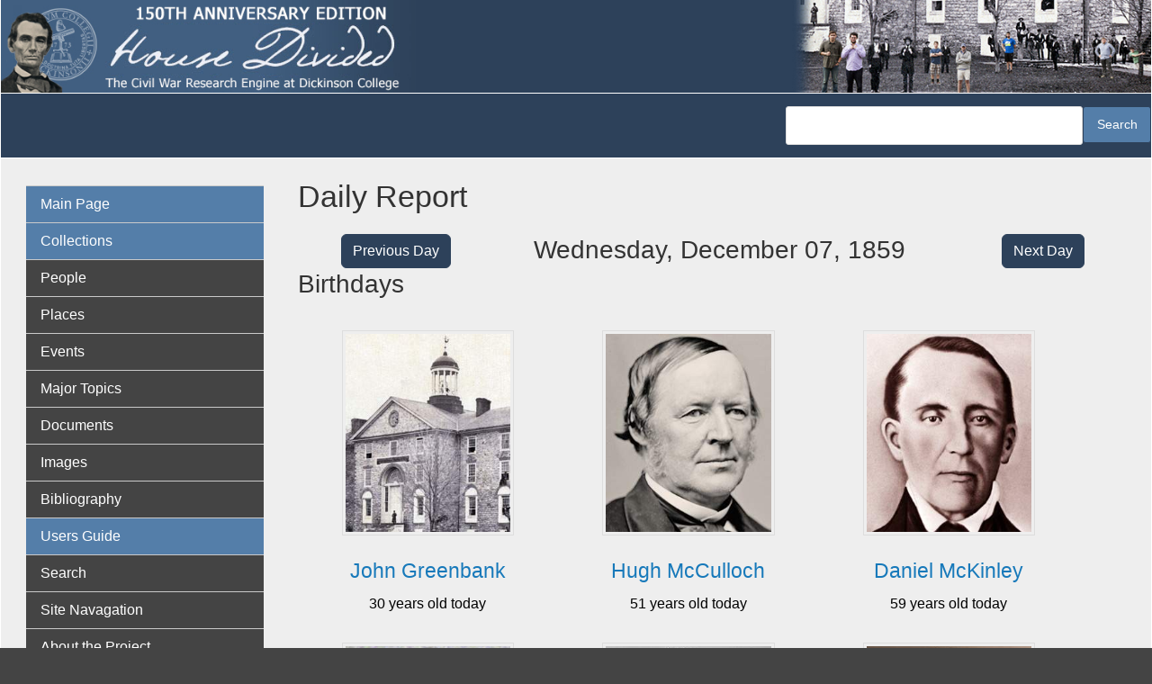

--- FILE ---
content_type: text/html; charset=UTF-8
request_url: https://hd.housedivided.dickinson.edu/?date=1859-12-07
body_size: 39990
content:
<!DOCTYPE html>
<html  lang="en" dir="ltr" class="dxpr-scheme-custom">
  <head>
    <meta charset="utf-8" />
<script async src="https://www.googletagmanager.com/gtag/js?id=G-EZ8V3FYNKQ"></script>
<script>window.dataLayer = window.dataLayer || [];function gtag(){dataLayer.push(arguments)};gtag("js", new Date());gtag("set", "developer_id.dMDhkMT", true);gtag("config", "G-EZ8V3FYNKQ", {"groups":"default","page_placeholder":"PLACEHOLDER_page_location"});</script>
<meta name="Generator" content="Drupal 11 (https://www.drupal.org)" />
<meta name="MobileOptimized" content="width" />
<meta name="HandheldFriendly" content="true" />
<meta name="viewport" content="width=device-width, initial-scale=1.0" />
<link rel="icon" href="/sites/default/files/hd-new-logo.ico" type="image/vnd.microsoft.icon" />
<link rel="canonical" href="https://hd.housedivided.dickinson.edu/node/45541" />
<link rel="shortlink" href="https://hd.housedivided.dickinson.edu/node/45541" />

    <title>House Divided</title>

            
    <style>ul.dropdown-menu {display: none;}</style>
    <link rel="stylesheet" media="all" href="/sites/default/files/css/css_gsc25QAweJfuuMAm3XQ1AaUNmkXxFZL6g-b0fq5YQkc.css?delta=0&amp;language=en&amp;theme=house_divided_dxpr_6&amp;include=[base64]" />
<link rel="stylesheet" media="all" href="/sites/default/files/css/css_6uuqplWQGJ9QWzCFshjDfcgRAXExW0ULSQHaF_sAFoY.css?delta=1&amp;language=en&amp;theme=house_divided_dxpr_6&amp;include=[base64]" />

    
  </head>
  <body class="exclude-node-title page-node-45541 html path-frontpage page-node-type-daily-report body--dxpr-theme-header-top body--dxpr-theme-header-not-overlay body--dxpr-theme-header-normal">
    <script>
  var dxpr_themeNavBreakpoint = 1200;
  var dxpr_themeWindowWidth = window.innerWidth;
  if (dxpr_themeWindowWidth > dxpr_themeNavBreakpoint) {
    document.body.className += ' body--dxpr-theme-nav-desktop';
  }
  else {
    document.body.className += ' body--dxpr-theme-nav-mobile';
  }
  </script>
    <a href="#main-content" class="skip-link">
      Skip to main content
    </a>
    
          <div class="dialog-off-canvas-main-canvas" data-off-canvas-main-canvas>
    <div class="dxpr-theme-boxed-container">

          <header id="secondary-header" class="dxpr-theme-secondary-header clearfix hidden-none" role="banner">
      <div class="dxpr-theme-fluid secondary-header-container">
                  <div class="region region-secondary-header">
          <div class="wrap-branding">
        <a class="logo navbar-btn" href="/index.php/" title="Home" rel="home">
      <img id="logo" src="/sites/default/files/hd-header_0.jpg" alt="Home" />
    </a>
            </div>
  
  </div>

              </div>
    </header>
  

<div class="wrap-containers">

        <div class="region region-highlighted">
                                                                <section class="views-exposed-form block block-views block-views-exposed-filter-blocksearch-hd-search clearfix" data-drupal-selector="views-exposed-form-search-hd-search" id="block-house-divided-dxpr-6-exposedformsearch-hdsearch">
  
        <hr class="block-hr">
  

      <form data-block="highlighted" action="/search-hd" method="get" id="views-exposed-form-search-hd-search" accept-charset="UTF-8">
  <div class="form--inline clearfix">
  <div class="js-form-item form-item js-form-type-textfield form-type-textfield js-form-item-search-api-fulltext form-item-search-api-fulltext form-no-label">
        
  <input data-drupal-selector="edit-search-api-fulltext" type="text" id="edit-search-api-fulltext" name="search_api_fulltext" value="" size="30" maxlength="128" class="form-text form-control" />


        </div>
<div data-drupal-selector="edit-actions" class="form-actions js-form-wrapper form-wrapper" id="edit-actions">
            <input data-drupal-selector="edit-submit-search-hd" type="submit" id="edit-submit-search-hd" value="Search" class="button js-form-submit form-submit btn btn-primary" />
        
    
</div>

</div>

</form>

  </section>

  </div>

  

          <div class="container content-top-container">
            <div class="row container-row"><div class="col-sm-12 container-col">
              <div class="region-block-design region region-content-top">
    
  </div>

            </div></div>
          </div>
  


      
  <div role="main" class="main-container container js-quickedit-main-content clearfix">
        <div class="row">
                                  <aside class="col-sm-3" role="complementary">
              <div class="region-block-design region region-sidebar-first">
                                                                <section id="block-house-divided-dxpr-6-basicnavigation" class="about-hd-menu block block-superfish block-superfishmenu-basic-navigatio clearfix">
  
        <hr class="block-hr">
  

      
<ul id="superfish-menu-basic-navigatio" class="menu sf-menu sf-menu-basic-navigatio sf-vertical sf-style-default" role="menu" aria-label="Menu">
  

  
  <li id="menu-basic-navigatio-menu-link-content3b444d09-4d4f-40b8-a0ea-79287f132870" class="active-trail sf-depth-1 sf-no-children sf-first" role="none">
    
          <a href="/" class="sf-depth-1" role="menuitem">Main Page</a>
    
    
    
    
      </li>


  
  <li id="menu-basic-navigatio-menu-link-content2c6206df-1448-466a-9011-cc5022c77307" class="sf-depth-1 sf-no-children" role="none">
    
          <span class="sf-depth-1 nolink" role="menuitem">Collections</span>
    
    
    
    
      </li>


  
  <li id="menu-basic-navigatio-menu-link-content3903040d-8751-4d16-a17c-24a920ffb839" class="sf-depth-1 sf-no-children" role="none">
    
          <a href="/view/profiles" class="sf-depth-1" role="menuitem">People</a>
    
    
    
    
      </li>


  
  <li id="menu-basic-navigatio-menu-link-content6fbd3443-0cbc-4602-a0b6-ecc673f7c6aa" class="sf-depth-1 sf-no-children" role="none">
    
          <a href="/view/places" class="sf-depth-1" role="menuitem">Places</a>
    
    
    
    
      </li>


  
  <li id="menu-basic-navigatio-menu-link-content5ed62fdc-29c2-454e-8d57-8aa62c1dab80" class="sf-depth-1 sf-no-children" role="none">
    
          <a href="/view/timeline_simple" class="sf-depth-1" role="menuitem">Events</a>
    
    
    
    
      </li>


  
  <li id="menu-basic-navigatio-menu-link-content1868e837-c38c-4f3a-9b8b-78337a6ddbd9" class="sf-depth-1 sf-no-children" role="none">
    
          <a href="/view/topic_group" class="sf-depth-1" role="menuitem">Major Topics</a>
    
    
    
    
      </li>


  
  <li id="menu-basic-navigatio-menu-link-content1ae3a847-5cc7-4b83-a127-78219c588e30" class="sf-depth-1 sf-no-children" role="none">
    
          <a href="/view/docs" class="sf-depth-1" role="menuitem">Documents</a>
    
    
    
    
      </li>


  
  <li id="menu-basic-navigatio-menu-link-contentbfabccd9-d720-4bc4-9ab5-e6c3e876945a" class="sf-depth-1 sf-no-children" role="none">
    
          <a href="/view/images" class="sf-depth-1" role="menuitem">Images</a>
    
    
    
    
      </li>


  
  <li id="menu-basic-navigatio-menu-link-content9f77b45b-adbf-4a9b-a547-695537593a8a" class="sf-depth-1 sf-no-children" role="none">
    
          <a href="/bibliography" class="sf-depth-1" role="menuitem">Bibliography</a>
    
    
    
    
      </li>


  
  <li id="menu-basic-navigatio-menu-link-content1ac284fe-118c-470e-a43b-164abcb45c1e" class="sf-depth-1 sf-no-children" role="none">
    
          <span class="sf-depth-1 nolink" role="menuitem">Users Guide</span>
    
    
    
    
      </li>


  
  <li id="menu-basic-navigatio-menu-link-content999999de-f086-4312-86a3-9d0ee4e9cca4" class="sf-depth-1 sf-no-children" role="none">
    
          <a href="/search" class="sf-depth-1" role="menuitem">Search</a>
    
    
    
    
      </li>


  
  <li id="menu-basic-navigatio-menu-link-content423b6897-f4e0-43a2-9e25-a92d39fa53e4" class="sf-depth-1 sf-no-children" role="none">
    
          <a href="/page/site_navigation" class="sf-depth-1" role="menuitem">Site Navagation</a>
    
    
    
    
      </li>


  
  <li id="menu-basic-navigatio-menu-link-content4d5ee70f-3ac0-40bc-976c-13bc44c062a1" class="sf-depth-1 sf-no-children" role="none">
    
          <a href="/page/about" class="sf-depth-1" role="menuitem">About the Project</a>
    
    
    
    
      </li>


  
  <li id="menu-basic-navigatio-menu-link-contenta70e2206-fd23-49c9-9788-138d93747229" class="sf-depth-1 sf-no-children" role="none">
    
          <a href="/page/what_is_anniversary_edition" class="sf-depth-1" role="menuitem">What is Anniversary Edition?</a>
    
    
    
    
      </li>


  
  <li id="menu-basic-navigatio-menu-link-content57412413-e5f5-4d7e-ae48-f56ee7100477" class="sf-depth-1 sf-no-children" role="none">
    
          <a href="/page/credits" class="sf-depth-1" role="menuitem">Credits</a>
    
    
    
    
      </li>


  
  <li id="menu-basic-navigatio-menu-link-contentc0d22ef9-0c19-47df-b9b6-9e5ffd739410" class="sf-depth-1 sf-no-children" role="none">
    
          <a href="/page/dedication" class="sf-depth-1" role="menuitem">Dedication</a>
    
    
    
    
      </li>


  
  <li id="menu-basic-navigatio-menu-link-contente789077e-473b-45d9-b4bd-a65fac72d871" class="sf-depth-1 sf-no-children" role="none">
    
          <a href="/page/contact_us" class="sf-depth-1" role="menuitem">Contact Us</a>
    
    
    
    
      </li>


            
  <li id="menu-basic-navigatio-menu-link-contentf577d32e-17ad-4a04-8091-60014b5ea273" class="sf-depth-1 menuparent" role="none">
    
          <span class="sf-depth-1 menuparent nolink" role="menuitem" aria-haspopup="true" aria-expanded="false">Almanacs</span>
    
    
    
              <ul role="menu">
      
      

  
  <li id="menu-basic-navigatio-menu-link-contentf13fa6b6-7090-48bf-9276-12d6018c944c" class="sf-depth-2 sf-no-children sf-first" role="none">
    
          <a href="/almanac/1857" class="sf-depth-2" role="menuitem">1857</a>
    
    
    
    
      </li>


  
  <li id="menu-basic-navigatio-menu-link-contente9ef0166-f5fb-49c1-bf03-fa3aebf91f97" class="sf-depth-2 sf-no-children" role="none">
    
          <a href="/almanac/1858" class="sf-depth-2" role="menuitem">1858</a>
    
    
    
    
      </li>


  
  <li id="menu-basic-navigatio-menu-link-contentbd1fe160-92b7-41db-8cee-4d4763d2d2f0" class="sf-depth-2 sf-no-children" role="none">
    
          <a href="/almanac/1859" class="sf-depth-2" role="menuitem">1859</a>
    
    
    
    
      </li>


  
  <li id="menu-basic-navigatio-menu-link-contentb04dc595-31f1-4d2e-bf7f-954440244eda" class="sf-depth-2 sf-no-children" role="none">
    
          <a href="/almanac/1860" class="sf-depth-2" role="menuitem">1860</a>
    
    
    
    
      </li>


  
  <li id="menu-basic-navigatio-menu-link-content3d7a5466-458a-4a73-b1d7-76f8856c8bb0" class="sf-depth-2 sf-no-children" role="none">
    
          <a href="/almanac/1861" class="sf-depth-2" role="menuitem">1861</a>
    
    
    
    
      </li>


  
  <li id="menu-basic-navigatio-menu-link-contentff8045d3-8752-4a7e-aacc-1e75a8e203d2" class="sf-depth-2 sf-no-children" role="none">
    
          <a href="/almanac/1862" class="sf-depth-2" role="menuitem">1862</a>
    
    
    
    
      </li>


  
  <li id="menu-basic-navigatio-menu-link-content9934df5f-ab8f-47f6-9aff-b2cc2a37b292" class="sf-depth-2 sf-no-children" role="none">
    
          <a href="/almanac/1863" class="sf-depth-2" role="menuitem">1863</a>
    
    
    
    
      </li>


  
  <li id="menu-basic-navigatio-menu-link-content7409d02c-b945-413a-bf7e-b3164796ab09" class="sf-depth-2 sf-no-children" role="none">
    
          <a href="/almanac/1864" class="sf-depth-2" role="menuitem">1864</a>
    
    
    
    
      </li>


  
  <li id="menu-basic-navigatio-menu-link-contentf25a7c28-6904-4881-bea5-c783f33a1aeb" class="sf-depth-2 sf-no-children" role="none">
    
          <a href="/almanac/1865" class="sf-depth-2" role="menuitem">1865</a>
    
    
    
    
      </li>


  
  <li id="menu-basic-navigatio-menu-link-content7e68ca40-5cdb-4981-a403-cd72bad964a6" class="sf-depth-2 sf-no-children" role="none">
    
          <a href="/almanac/1866" class="sf-depth-2" role="menuitem">1866</a>
    
    
    
    
      </li>


  
  <li id="menu-basic-navigatio-menu-link-content87cae3e7-493e-4d16-a196-b97d78d7331e" class="sf-depth-2 sf-no-children sf-last" role="none">
    
          <a href="/almanac/1867" class="sf-depth-2" role="menuitem">1867</a>
    
    
    
    
      </li>



              </ul>
      
    
    
      </li>


            
  <li id="menu-basic-navigatio-menu-link-content8c4002ae-093b-4f55-8058-90ab8f08e0b8" class="sf-depth-1 menuparent" role="none">
    
          <span class="sf-depth-1 menuparent nolink" role="menuitem" aria-haspopup="true" aria-expanded="false">Teachers Guide</span>
    
    
    
              <ul role="menu">
      
      

  
  <li id="menu-basic-navigatio-menu-link-contentd9d9ce7e-4452-479e-a4fe-bf78a6743c27" class="sf-depth-2 sf-no-children sf-first" role="none">
    
          <a href="http://housedivided.dickinson.edu/sites/" class="sf-depth-2 sf-external" role="menuitem">Project Index</a>
    
    
    
    
      </li>


  
  <li id="menu-basic-navigatio-menu-link-contenteceecb6b-5af6-4bf3-9de8-9621f8df01e8" class="sf-depth-2 sf-no-children" role="none">
    
          <a href="http://housedivided.dickinson.edu/sites/blogdivided/" class="sf-depth-2 sf-external" role="menuitem">Blog Divided</a>
    
    
    
    
      </li>


  
  <li id="menu-basic-navigatio-menu-link-contentc37655a2-df55-444d-a23a-2e0b88cdff64" class="sf-depth-2 sf-no-children" role="none">
    
          <a href="http://housedivided.dickinson.edu/sites/journal/" class="sf-depth-2 sf-external" role="menuitem">Journal Divided</a>
    
    
    
    
      </li>


  
  <li id="menu-basic-navigatio-menu-link-contentaf2859c2-98dc-4ec1-8fdb-32c40808031d" class="sf-depth-2 sf-no-children" role="none">
    
          <a href="http://housedivided.dickinson.edu/debates/" class="sf-depth-2 sf-external" role="menuitem">L-D Debates Digital Classroom</a>
    
    
    
    
      </li>


  
  <li id="menu-basic-navigatio-menu-link-contentf537a8c5-82a4-4deb-a66b-a565261fcacf" class="sf-depth-2 sf-no-children" role="none">
    
          <a href="http://archive.oah.org/special-issues/lincoln/media/pinsker/" class="sf-depth-2 sf-external" role="menuitem">Digital Lincoln</a>
    
    
    
    
      </li>


  
  <li id="menu-basic-navigatio-menu-link-contentfb86236a-fe62-471f-b9dc-279f0da57442" class="sf-depth-2 sf-no-children" role="none">
    
          <a href="http://housedivided.dickinson.edu/ugrr" class="sf-depth-2 sf-external" role="menuitem">UGRR Digital Classroom</a>
    
    
    
    
      </li>


  
  <li id="menu-basic-navigatio-menu-link-content7c7397ca-8779-4f4f-aa8a-b483f5d949da" class="sf-depth-2 sf-no-children" role="none">
    
          <a href="http://housedivided.dickinson.edu/video/" class="sf-depth-2 sf-external" role="menuitem">Video Channel</a>
    
    
    
    
      </li>


  
  <li id="menu-basic-navigatio-menu-link-content7fa1789e-f044-41bc-a681-395844e4b23d" class="sf-depth-2 sf-no-children sf-last" role="none">
    
          <a href="http://housedivided.dickinson.edu/stoker/" class="sf-depth-2 sf-external" role="menuitem">Texas Farmer&#039;s Civil War</a>
    
    
    
    
      </li>



              </ul>
      
    
    
      </li>


  
  <li id="menu-basic-navigatio-menu-link-content08f3f798-9b87-4a91-95bf-fb15b0f726c3" class="sf-depth-1 sf-no-children sf-last" role="none">
    
          <a href="/user/login" class="sf-depth-1" role="menuitem">Login</a>
    
    
    
    
      </li>


</ul>

  </section>

  </div>

          </aside>
              
                          
      <section class="col-sm-9">

                
                                        <div class="region region-help">
    <div data-drupal-messages-fallback class="hidden"></div>

  </div>

                  
                		
		  <section id="block-hd-page-title" class="block-hd-page-title block block-core block-page-title-block">
		  	<h1>Daily Report</h1>
		  </section>
			<div class="row front-row">
				<div class="col-lg-3 col-sm-12 column">
					<div class="hd-button-right"><a class="btn btn-primary" href=?date=1859-12-06>Previous Day </a></div>
				</div>
				<div class="col-lg-6 colsm-12 column">
					<h2 class="buttons-middle">Wednesday, December 07, 1859</h1>
				</div>
				<div class="col-lg-3 col-sm-12 column">
					<div class="hd-button-left"><a class="btn btn-primary" href=?date=1859-12-08>Next Day</a></div>
				</div>
		    </div>
		  
            <div class="region region-content">
                                                                <section id="block-house-divided-dxpr-6-system-main" class="block block-system block-system-main-block clearfix">
  
        <hr class="block-hr">
  

      <article data-history-node-id="45541" class="daily-report full clearfix node">

  
    
  <div class="content row">
          
      </div>

          
  
</article>

  </section>
                                                            <section class="views-element-container front-page block block-views block-views-blocktest-front-page-view-birthdays-front-page clearfix" id="block-house-divided-dxpr-6-views-block-test-front-page-view-birthdays-front-page">
  
        <hr class="block-hr">
  

      <div data-block="content"><div class="view view-test-front-page-view view-id-test_front_page_view view-display-id-birthdays_front_page js-view-dom-id-aa4e47d5a61029f4dc42b12390995328986b515c6675b7dc86add73e5afbe52d">
  
    
      <div class="view-header">
      <h2>Birthdays</h2>
    </div>
      
      <div class="view-content">
          <div class="views-view-grid horizontal cols-3 clearfix">
            <div class="front-person views-row clearfix row-1">
                  <div class="views-col col-1" style="width: 33.333333333333%;"><div class="views-field views-field-field-profile-imagenode"><div class="field-content image-front"><article data-history-node-id="24451" class="image is-promoted profile-image clearfix node">

  
      <h2>
      <a href="/node/24451" rel="bookmark"></a>
    </h2>
    
  <div class="content row">
          
            <div class="field field--name-field-image-file-field field--type-image field--label-hidden field__item">
<a href="https://hd.housedivided.dickinson.edu/sites/default/files/images/HD_OldWest1860filler.jpg" aria-label="{&quot;alt&quot;:&quot;Dickinson College Alumnus - No photograph currently available&quot;}" role="button"  title="Dickinson College Alumnus - No photograph currently available" data-colorbox-gallery="gallery-image-24451-rvekiQ9Xz8I" class="colorbox" aria-controls="colorbox-bfPLP6DQmWE" data-cbox-img-attrs="{&quot;alt&quot;:&quot;Dickinson College Alumnus - No photograph currently available&quot;}"><img id="colorbox-bfPLP6DQmWE" src="/sites/default/files/styles/profile_view__250x300_/public/images/HD_OldWest1860filler.jpg?itok=xdEydlId" width="250" height="300" alt="Dickinson College Alumnus - No photograph currently available" loading="lazy" class="img-fluid image-style-profile-view__250x300-" />

</a>
</div>
      
      </div>

          
  
</article>
</div></div><div class="views-field views-field-title"><h3 class="field-content"><a href="/node/5782" hreflang="und">John Greenbank</a></h3></div><div class="views-field views-field-field-date-optional-end"><div class="field-content">

30 years old today
</div></div></div>
                  <div class="views-col col-2" style="width: 33.333333333333%;"><div class="views-field views-field-field-profile-imagenode"><div class="field-content image-front"><article data-history-node-id="21608" class="image is-promoted profile-image clearfix node">

  
      <h2>
      <a href="/node/21608" rel="bookmark"></a>
    </h2>
    
  <div class="content row">
          
            <div class="field field--name-field-image-file-field field--type-image field--label-hidden field__item">
<a href="https://hd.housedivided.dickinson.edu/sites/default/files/images/HD_mcCullochHc_1.jpg" aria-label="{&quot;alt&quot;:&quot;Hugh McCulloch, Brady image, detail&quot;}" role="button"  title="Hugh McCulloch, Brady image, detail" data-colorbox-gallery="gallery-image-21608-8Wc9iLgaOBI" class="colorbox" aria-controls="colorbox-fOyoy05Fyz0" data-cbox-img-attrs="{&quot;alt&quot;:&quot;Hugh McCulloch, Brady image, detail&quot;}"><img id="colorbox-fOyoy05Fyz0" src="/sites/default/files/styles/profile_view__250x300_/public/images/HD_mcCullochHc_1.jpg?itok=P53yUVBt" width="250" height="300" alt="Hugh McCulloch, Brady image, detail" loading="lazy" class="img-fluid image-style-profile-view__250x300-" />

</a>
</div>
      
      </div>

          
  
</article>
</div></div><div class="views-field views-field-title"><h3 class="field-content"><a href="/node/6216" hreflang="und">Hugh McCulloch</a></h3></div><div class="views-field views-field-field-date-optional-end"><div class="field-content">

51 years old today
</div></div></div>
                  <div class="views-col col-3" style="width: 33.333333333333%;"><div class="views-field views-field-field-profile-imagenode"><div class="field-content image-front"><article data-history-node-id="2326" class="image is-promoted profile-image clearfix node">

  
      <h2>
      <a href="/node/2326" rel="bookmark"></a>
    </h2>
    
  <div class="content row">
          
            <div class="field field--name-field-image-file-field field--type-image field--label-hidden field__item">
<a href="https://hd.housedivided.dickinson.edu/sites/default/files/images/HD_mckinleyD1c.jpg" aria-label="{&quot;alt&quot;:&quot;Daniel McKinley, detail&quot;}" role="button"  title="Daniel McKinley, detail" data-colorbox-gallery="gallery-image-2326-8Wc9iLgaOBI" class="colorbox" aria-controls="colorbox-Ll3KU4aSwLI" data-cbox-img-attrs="{&quot;alt&quot;:&quot;Daniel McKinley, detail&quot;}"><img id="colorbox-Ll3KU4aSwLI" src="/sites/default/files/styles/profile_view__250x300_/public/images/HD_mckinleyD1c.jpg?itok=Lb19KtGs" width="250" height="300" alt="Daniel McKinley, detail" loading="lazy" class="img-fluid image-style-profile-view__250x300-" />

</a>
</div>
      
      </div>

          
  
</article>
</div></div><div class="views-field views-field-title"><h3 class="field-content"><a href="/node/6232" hreflang="und">Daniel McKinley</a></h3></div><div class="views-field views-field-field-date-optional-end"><div class="field-content">

59 years old today
</div></div></div>
              </div>
          <div class="front-person views-row clearfix row-2">
                  <div class="views-col col-1" style="width: 33.333333333333%;"><div class="views-field views-field-field-profile-imagenode"><div class="field-content image-front"><article data-history-node-id="22463" class="image is-promoted profile-image clearfix node">

  
      <h2>
      <a href="/node/22463" rel="bookmark"></a>
    </h2>
    
  <div class="content row">
          
            <div class="field field--name-field-image-file-field field--type-image field--label-hidden field__item">
<a href="https://hd.housedivided.dickinson.edu/sites/default/files/images/HD_nisbetEAc.jpg" aria-label="{&quot;alt&quot;:&quot;Eugenius Aristedes Nisbet, detail&quot;}" role="button"  title="Eugenius Aristedes Nisbet, detail" data-colorbox-gallery="gallery-image-22463-8Wc9iLgaOBI" class="colorbox" aria-controls="colorbox-FoPRaunRw1g" data-cbox-img-attrs="{&quot;alt&quot;:&quot;Eugenius Aristedes Nisbet, detail&quot;}"><img id="colorbox-FoPRaunRw1g" src="/sites/default/files/styles/profile_view__250x300_/public/images/HD_nisbetEAc.jpg?itok=Q6zBiHJO" width="250" height="300" alt="Eugenius Aristedes Nisbet, detail" loading="lazy" class="img-fluid image-style-profile-view__250x300-" />

</a>
</div>
      
      </div>

          
  
</article>
</div></div><div class="views-field views-field-title"><h3 class="field-content"><a href="/node/6319" hreflang="und">Eugenius Aristides Nisbet</a></h3></div><div class="views-field views-field-field-date-optional-end"><div class="field-content">

56 years old today
</div></div></div>
                  <div class="views-col col-2" style="width: 33.333333333333%;"><div class="views-field views-field-field-profile-imagenode"><div class="field-content image-front"><article data-history-node-id="45265" class="image is-promoted profile-image clearfix node">

  
      <h2>
      <a href="/node/45265" rel="bookmark"></a>
    </h2>
    
  <div class="content row">
          
            <div class="field field--name-field-image-file-field field--type-image field--label-hidden field__item">
<a href="https://hd.housedivided.dickinson.edu/sites/default/files/images/HD_rossEGc.jpg" aria-label="{&quot;alt&quot;:&quot;Edmund Gibson Ross, detail&quot;}" role="button"  title="Edmund Gibson Ross, detail" data-colorbox-gallery="gallery-image-45265-8Wc9iLgaOBI" class="colorbox" aria-controls="colorbox-bI-YDyg18C4" data-cbox-img-attrs="{&quot;alt&quot;:&quot;Edmund Gibson Ross, detail&quot;}"><img id="colorbox-bI-YDyg18C4" src="/sites/default/files/styles/profile_view__250x300_/public/images/HD_rossEGc.jpg?itok=B2dianFS" width="250" height="300" alt="Edmund Gibson Ross, detail" loading="lazy" class="img-fluid image-style-profile-view__250x300-" />

</a>
</div>
      
      </div>

          
  
</article>
</div></div><div class="views-field views-field-title"><h3 class="field-content"><a href="/node/45274" hreflang="und">Edmund Gibson Ross</a></h3></div><div class="views-field views-field-field-date-optional-end"><div class="field-content">

33 years old today
</div></div></div>
                  <div class="views-col col-3" style="width: 33.333333333333%;"><div class="views-field views-field-field-profile-imagenode"><div class="field-content image-front"><article data-history-node-id="12835" class="image is-promoted profile-image clearfix node">

  
      <h2>
      <a href="/node/12835" rel="bookmark"></a>
    </h2>
    
  <div class="content row">
          
            <div class="field field--name-field-image-file-field field--type-image field--label-hidden field__item">
<a href="https://hd.housedivided.dickinson.edu/sites/default/files/images/HD_swayneNHc.jpg" aria-label="{&quot;alt&quot;:&quot;Noah Haynes Swayne, detail&quot;}" role="button"  title="Noah Haynes Swayne, detail" data-colorbox-gallery="gallery-image-12835-8Wc9iLgaOBI" class="colorbox" aria-controls="colorbox-Rwb3sZ1oVXE" data-cbox-img-attrs="{&quot;alt&quot;:&quot;Noah Haynes Swayne, detail&quot;}"><img id="colorbox-Rwb3sZ1oVXE" src="/sites/default/files/styles/profile_view__250x300_/public/images/HD_swayneNHc.jpg?itok=dlCxTmXI" width="250" height="300" alt="Noah Haynes Swayne, detail" loading="lazy" class="img-fluid image-style-profile-view__250x300-" />

</a>
</div>
      
      </div>

          
  
</article>
</div></div><div class="views-field views-field-title"><h3 class="field-content"><a href="/node/6676" hreflang="und">Noah Haynes Swayne</a></h3></div><div class="views-field views-field-field-date-optional-end"><div class="field-content">

55 years old today
</div></div></div>
              </div>
      </div>

    </div>
  
          </div>
</div>

  </section>
                                                            <section class="views-element-container front-page block block-views block-views-blocktest-front-page-view-events-onthisday-frontpage clearfix" id="block-house-divided-dxpr-6-views-block-test-front-page-view-events-onthisday-frontpage">
  
        <hr class="block-hr">
  

      <div data-block="content"><div class="view view-test-front-page-view view-id-test_front_page_view view-display-id-events_onthisday_frontpage js-view-dom-id-b73765709007a6e6e0a065d0de3979825323b622cc999fa8b830322829b9e2e4">
  
    
      <div class="view-header">
      <h2>Events</h2>
    </div>
      
      <div class="view-content">
      <table class="table table-striped views-table views-view-table cols-0">
      <tbody>
          <tr>
                                                                                        <td class="hd-red views-field views-field-field-type"><div>
                              Legal/Political
                            </div>          </td>
                                                                                        <td class="views-field views-field-title"><a href="/node/25183" hreflang="und">Stephen A. Douglas serves in the United States Senate</a>          </td>
                                                                                        <td class="views-field views-field-field-date-optional-end"><time datetime="1847-03-04T12:00:00Z" class="datetime">03/04/1847</time>
 to <time datetime="1861-06-03T12:00:00Z" class="datetime">06/03/1861</time>
          </td>
              </tr>
          <tr>
                                                                                        <td class="hd-red views-field views-field-field-type"><div>
                              Legal/Political
                            </div>          </td>
                                                                                        <td class="views-field views-field-title"><a href="/node/25319" hreflang="und">Elihu Washburne serves in the United States House of Representatives</a>          </td>
                                                                                        <td class="views-field views-field-field-date-optional-end"><time datetime="1853-03-04T12:00:00Z" class="datetime">03/04/1853</time>
 to <time datetime="1869-03-06T12:00:00Z" class="datetime">03/06/1869</time>
          </td>
              </tr>
          <tr>
                                                                                        <td class="hd-red views-field views-field-field-type"><div>
                              Legal/Political
                            </div>          </td>
                                                                                        <td class="views-field views-field-title"><a href="/node/25649" hreflang="und">Lyman Trumbull serves in the United States Senate</a>          </td>
                                                                                        <td class="views-field views-field-field-date-optional-end"><time datetime="1855-03-04T12:00:00Z" class="datetime">03/04/1855</time>
 to <time datetime="1873-03-03T12:00:00Z" class="datetime">03/03/1873</time>
          </td>
              </tr>
          <tr>
                                                                                        <td class="hd-red views-field views-field-field-type"><div>
                              Personal
                            </div>          </td>
                                                                                        <td class="views-field views-field-title"><a href="/node/14358" hreflang="und">Moncure Conway serves as minister at Unitarian Church in Cincinnati, Ohio</a>          </td>
                                                                                        <td class="views-field views-field-field-date-optional-end"><time datetime="1856-10-26T12:00:00Z" class="datetime">10/26/1856</time>
 to <time datetime="1862-01-01T12:00:00Z" class="datetime">01/01/1862</time>
          </td>
              </tr>
          <tr>
                                                                                        <td class="hd-red views-field views-field-field-type"><div>
                              Personal
                            </div>          </td>
                                                                                        <td class="views-field views-field-title"><a href="/node/25529" hreflang="und">Ozias Mather Hatch serves as Illinois Secretary of State</a>          </td>
                                                                                        <td class="views-field views-field-field-date-optional-end"><time datetime="1857-01-01T12:00:00Z" class="datetime">01/01/1857</time>
 to <time datetime="1865-01-31T12:00:00Z" class="datetime">01/31/1865</time>
          </td>
              </tr>
      </tbody>
</table>

    </div>
  
          </div>
</div>

  </section>
                                                            <section class="views-element-container front-page block block-views block-views-blocktest-front-page-view-docs-onthisday-frontpage clearfix" id="block-house-divided-dxpr-6-views-block-test-front-page-view-docs-onthisday-frontpage">
  
        <hr class="block-hr">
  

      <div data-block="content"><div class="view view-test-front-page-view view-id-test_front_page_view view-display-id-docs_onthisday_frontpage js-view-dom-id-e8c25334d4d35b4d32f083eeed3280a96d17688fef1e8e21fe9a5a7fbd3eed60">
  
    
      <div class="view-header">
      <h2>Documents</h2>
    </div>
      
      <div class="view-content">
      <table class="table table-striped views-table views-view-table cols-0">
      <tbody>
          <tr>
                                                                                        <td class="hd-red views-field views-field-field-doctype"><div>
                              Letter
                            </div>          </td>
                                                                                        <td class="views-field views-field-title"><a href="/node/1159" hreflang="und">Mrs. M. Brooks to William Still, December 7, 1859</a>          </td>
                                                                                        <td class="views-field views-field-field-date-optional-end"><time datetime="1859-12-07T12:00:00Z" class="datetime">12/07/1859</time>
          </td>
              </tr>
          <tr>
                                                                                        <td class="hd-red views-field views-field-field-doctype"><div>
                              Newspaper
                            </div>          </td>
                                                                                        <td class="views-field views-field-title"><a href="/node/30524" hreflang="und">San Francisco (CA) Bulletin, “Organization of the United States House of Representatives,” December 7, 1859</a>          </td>
                                                                                        <td class="views-field views-field-field-date-optional-end"><time datetime="1859-12-07T12:00:00Z" class="datetime">12/07/1859</time>
          </td>
              </tr>
      </tbody>
</table>

    </div>
  
          </div>
</div>

  </section>

  </div>

              </section>

                    </div><!-- end .ow -->
      </div><!-- end main-container -->

</div>

      <footer class="dxpr-theme-footer clearfix" role="contentinfo">
            <div class="dxpr-theme-fluid footer-container">
                  <div class="region region-footer">
                                                                <section id="block-house-divided-dxpr-6-builtbyat" class="block block-block-content block-block-contentb792368b-4edd-48f4-b20f-791210dc160a clearfix">
  
        <hr class="block-hr">
  

      
            <div class="clearfix text-formatted field field--name-body field--type-text-with-summary field--label-hidden field__item"><p>&nbsp; <img src="/sites/default/files/inline-images/cc-logo_0.png" data-entity-uuid="76c4a092-f8a7-493f-a9f6-e68e6171466c" data-entity-type="file" alt="creative commons logo" width="20" height="20" loading="lazy"> 2007 - 2025</p></div>
      
  </section>

  </div>

              </div>
    </footer>
  
</div><!-- end dxpr-theme-boxed-container -->

  </div>

    <script type="application/json" data-drupal-selector="drupal-settings-json">{"path":{"baseUrl":"\/","pathPrefix":"","currentPath":"node\/45541","currentPathIsAdmin":false,"isFront":true,"currentLanguage":"en","currentQuery":{"date":"1859-12-07"}},"pluralDelimiter":"\u0003","suppressDeprecationErrors":true,"google_analytics":{"account":"G-EZ8V3FYNKQ","trackOutbound":true,"trackMailto":true,"trackTel":true,"trackDownload":true,"trackDownloadExtensions":"7z|aac|arc|arj|asf|asx|avi|bin|csv|doc(x|m)?|dot(x|m)?|exe|flv|gif|gz|gzip|hqx|jar|jpe?g|js|mp(2|3|4|e?g)|mov(ie)?|msi|msp|pdf|phps|png|ppt(x|m)?|pot(x|m)?|pps(x|m)?|ppam|sld(x|m)?|thmx|qtm?|ra(m|r)?|sea|sit|tar|tgz|torrent|txt|wav|wma|wmv|wpd|xls(x|m|b)?|xlt(x|m)|xlam|xml|z|zip","trackColorbox":true},"dxpr_themeSettings":{"headerHeight":"100","headerOffset":"60","headerMobileHeight":"60","headerSideDirection":"left","hamburgerAnimation":"cross"},"superfish":{"superfish-menu-basic-navigatio":{"id":"superfish-menu-basic-navigatio","sf":{"animation":{"opacity":"show","height":"show"},"speed":"fast","autoArrows":true,"dropShadows":true},"plugins":{"touchscreen":{"behaviour":1,"disableHover":0,"cloneParent":0,"mode":"useragent_predefined"},"smallscreen":{"cloneParent":0,"mode":"window_width","breakpoint":786,"accordionButton":0},"supposition":true,"supersubs":true}}},"colorbox":{"opacity":"0.85","current":"{current} of {total}","previous":"\u00ab Prev","next":"Next \u00bb","close":"Close","maxWidth":"98%","maxHeight":"98%","fixed":true,"mobiledetect":true,"mobiledevicewidth":"480px"},"ajaxTrustedUrl":{"\/search-hd":true},"user":{"uid":0,"permissionsHash":"57fe719584fccd5bd7d7084fd7f128fc41da7da8da61fbf6a8394a7081b6dc7f"}}</script>
<script src="/core/assets/vendor/jquery/jquery.min.js?v=4.0.0-rc.1"></script>
<script src="/core/assets/vendor/once/once.min.js?v=1.0.1"></script>
<script src="/core/misc/drupalSettingsLoader.js?v=11.2.4"></script>
<script src="/core/misc/drupal.js?v=11.2.4"></script>
<script src="/core/misc/drupal.init.js?v=11.2.4"></script>
<script src="/themes/contrib/bootstrap5/dist/bootstrap/5.3.7/dist/js/bootstrap.bundle.js?v=5.3.7"></script>
<script src="/libraries/colorbox/jquery.colorbox-min.js?v=11.2.4"></script>
<script src="/modules/contrib/colorbox/js/colorbox.js?v=11.2.4"></script>
<script src="/modules/contrib/colorbox/styles/default/colorbox_style.js?v=11.2.4"></script>
<script src="/libraries/dompurify/dist/purify.min.js?v=11.2.4"></script>
<script src="/themes/contrib/dxpr_theme/js/minified/dxpr-theme-multilevel-mobile-nav.bundle.min.js?t2uaar"></script>
<script src="/themes/contrib/dxpr_theme/js/minified/dxpr-theme-header.bundle.min.js?t2uaar"></script>
<script src="/modules/contrib/google_analytics/js/google_analytics.js?v=11.2.4"></script>
<script src="/modules/contrib/superfish/js/superfish.js?v=2.0"></script>
<script src="/libraries/drupal-superfish/superfish.js?t2uaar"></script>
<script src="/libraries/drupal-superfish/jquery.hoverIntent.minified.js?t2uaar"></script>
<script src="/libraries/drupal-superfish/sfsmallscreen.js?t2uaar"></script>
<script src="/libraries/drupal-superfish/supersubs.js?t2uaar"></script>
<script src="/libraries/drupal-superfish/supposition.js?t2uaar"></script>
<script src="/libraries/drupal-superfish/sftouchscreen.js?t2uaar"></script>

    <div class="hidden" id="dxpr-theme-js-seed">sfy39587stp18</div>
  </body>
</html>
